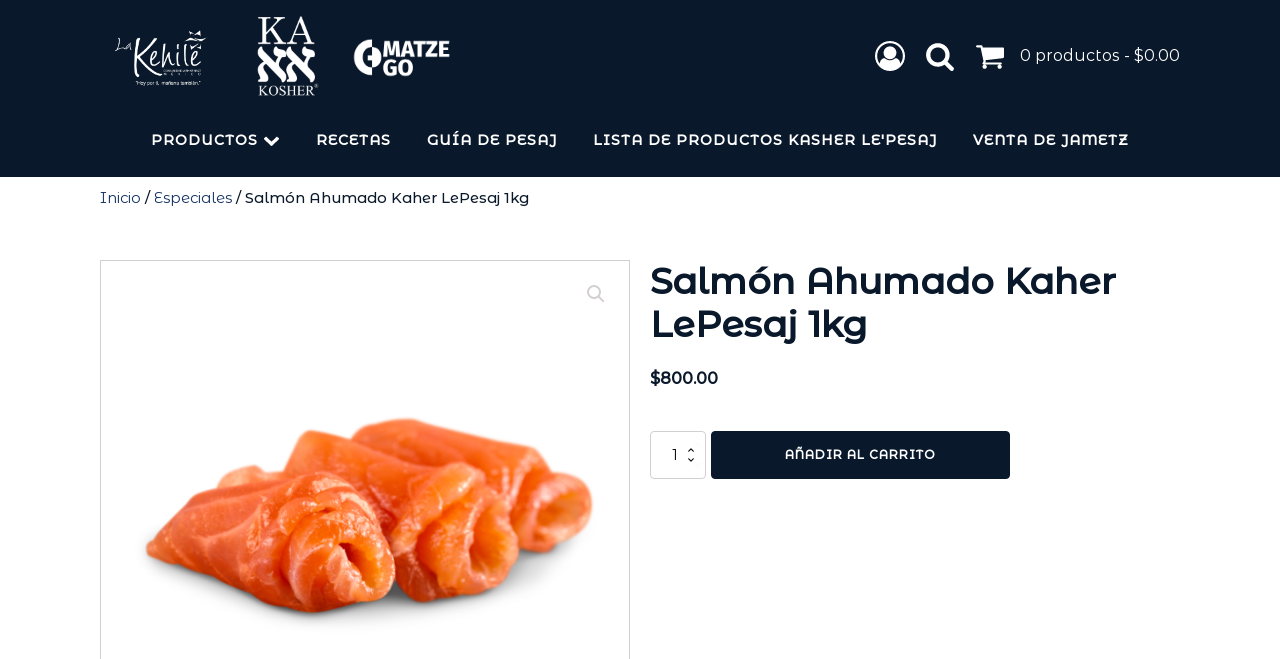

--- FILE ---
content_type: text/css
request_url: http://pesajkehile.com.mx/wp-content/uploads/oxygen/css/8.css?cache=1712945637&ver=6.1.9
body_size: 2621
content:
#section-156-8 > .ct-section-inner-wrap{padding-top:20px;padding-bottom:20px;display:flex;flex-direction:row;justify-content:flex-end}#section-156-8{background-color:#09182a}#section-130-8 > .ct-section-inner-wrap{padding-top:36px;padding-bottom:36px;display:flex;flex-direction:column;align-items:center;justify-content:space-between}#section-130-8{text-align:center;background-color:#09182a}@media (max-width:767px){#section-130-8 > .ct-section-inner-wrap{display:flex;flex-direction:column;align-items:center}#section-130-8{text-align:center}}#div_block-105-8{text-align:left;flex-direction:row;display:flex}#div_block-68-8{flex-direction:row;display:flex;flex-wrap:nowrap;align-items:center;width:100%;justify-content:center;text-align:center;max-width:100%}#div_block-69-8{flex-direction:row;display:flex;align-items:center;order:1}#div_block-132-8{flex-direction:column;display:flex;text-align:left;align-items:flex-start;width:53.33%}#div_block-137-8{width:46.67%;align-items:flex-end;text-align:right}@media (max-width:1120px){#div_block-68-8{display:flex;flex-direction:row;align-items:center}}@media (max-width:991px){#div_block-68-8{display:flex;flex-direction:column;align-items:center;text-align:center;justify-content:center}}@media (max-width:991px){#div_block-69-8{display:flex;flex-direction:column}}@media (max-width:767px){#div_block-105-8{margin-top:30px;margin-bottom:15px}}@media (max-width:767px){#div_block-68-8{flex-direction:column;display:flex}}@media (max-width:767px){#div_block-69-8{align-items:stretch;grid-template-columns:repeat(2,minmax(200px,1fr));grid-column-gap:20px;grid-row-gap:20px;display:grid}}@media (max-width:767px){#div_block-132-8{flex-direction:column;display:flex;align-items:center;text-align:center;margin-bottom:30px}}@media (max-width:479px){#div_block-69-8{align-items:stretch;grid-template-columns:repeat(1,minmax(200px,1fr));grid-column-gap:20px;grid-row-gap:20px;display:grid}}@media (max-width:991px){#new_columns-131-8> .ct-div-block{width:100% !important}}#text_block-133-8{color:#34b7f5}#text_block-149-8{margin-bottom:15px;color:#ffffff;font-weight:500}#text_block-139-8{margin-top:15px;color:#ffffff}#text_block-140-8{color:rgba(255,255,255,0.6);font-style:italic}#link-111-8{url-encoded:true}#link-141-8{url-encoded:true}#link-145-8{url-encoded:true;margin-left:15px}#link-112-8{url-encoded:true}#link-115-8{url-encoded:true}#link-135-8{url-encoded:true;margin-top:20px;display:inline-block}#link-151-8{margin-top:20px;text-align:center;align-items:flex-end;url-encoded:true}#image-57-8{margin-right:20px;height:95px}#image-144-8{height:90px}#image-146-8{height:90px}#image-152-8{width:40%}#fancy_icon-61-8{color:#ffffff}#fancy_icon-61-8>svg{width:30px;height:30px}#fancy_icon-61-8{margin-left:20px}#fancy_icon-62-8{color:#ffffff}#fancy_icon-62-8>svg{width:30px;height:30px}#fancy_icon-62-8{margin-left:20px;margin-right:20px;cursor:pointer}#fancy_icon-63-8{color:#ffffff}#fancy_icon-63-8>svg{width:30px;height:30px}#fancy_icon-136-8{color:#ffffff}#fancy_icon-136-8>svg{width:30px;height:30px}#code_block-158-8{width:100%}#code_block-134-8{color:#ffffff;useCustomTag:false}#_header-96-8 .oxy-nav-menu-open,#_header-96-8 .oxy-nav-menu:not(.oxy-nav-menu-open) .sub-menu{background-color:#09182a}#_header-96-8{background-color:#09182a;padding-top:8px}#_header-64-8 .oxy-nav-menu-open,#_header-64-8 .oxy-nav-menu:not(.oxy-nav-menu-open) .sub-menu{background-color:#09182a}@media (max-width:767px){#_header-64-8 .oxy-header-container{flex-direction:column}#_header-64-8 .oxy-header-container > div{justify-content:center}}#_header-64-8{background-color:#09182a;padding-top:8px;padding-bottom:8px}@media (max-width:767px){#_header_row-97-8 .oxy-header-container{flex-direction:column}#_header_row-97-8 .oxy-header-container > div{justify-content:center}}.oxy-header.oxy-sticky-header-active > #_header_row-97-8.oxygen-show-in-sticky-only{display:block}@media (max-width:479px){#_header_row-65-8 .oxy-header-container{flex-direction:column}#_header_row-65-8 .oxy-header-container > div{justify-content:center}}.oxy-header.oxy-sticky-header-active > #_header_row-65-8.oxygen-show-in-sticky-only{display:block}#_header_row-65-8{}#_header_left-59-91{display:none}#_header_right-61-91{display:none}#_header_center-60-91{flex-align:center;align-items:center;align-content:center}#_social_icons-138-8.oxy-social-icons{flex-direction:row;margin-right:-8px;margin-bottom:-8px}#_social_icons-138-8.oxy-social-icons a{font-size:32px;margin-right:8px;margin-bottom:8px;border-radius:0;background-color:#34b7f5}#_social_icons-138-8.oxy-social-icons a:hover{background-color:#002080}#_social_icons-138-8.oxy-social-icons a svg{width:0.5em;height:0.5em;color:#ffffff}#widget-114-8{paramsBase64:auto}.oxy-pro-menu-list{display:flex;padding:0;margin:0;align-items:center}.oxy-pro-menu .oxy-pro-menu-list .menu-item{list-style-type:none;display:flex;flex-direction:column;width:100%;transition-property:background-color,color,border-color}.oxy-pro-menu-list > .menu-item{white-space:nowrap}.oxy-pro-menu .oxy-pro-menu-list .menu-item a{text-decoration:none;border-style:solid;border-width:0;transition-timing-function:ease-in-out;transition-property:background-color,color,border-color;border-color:transparent}.oxy-pro-menu .oxy-pro-menu-list li.current-menu-item > a,.oxy-pro-menu .oxy-pro-menu-list li.menu-item:hover > a{border-color:currentColor}.oxy-pro-menu .menu-item,.oxy-pro-menu .sub-menu{position:relative}.oxy-pro-menu .menu-item .sub-menu{padding:0;flex-direction:column;white-space:nowrap;display:flex;visibility:hidden;position:absolute;z-index:9999999;top:100%;transition-property:opacity,transform,visibility}.oxy-pro-menu-off-canvas .sub-menu:before,.oxy-pro-menu-open .sub-menu:before{display:none}.oxy-pro-menu .menu-item .sub-menu.aos-animate,.oxy-pro-menu-init .menu-item .sub-menu[data-aos^=flip]{visibility:visible}.oxy-pro-menu-container:not(.oxy-pro-menu-init) .menu-item .sub-menu[data-aos^=flip]{transition-duration:0s}.oxy-pro-menu .sub-menu .sub-menu,.oxy-pro-menu.oxy-pro-menu-vertical .sub-menu{left:100%;top:0}.oxy-pro-menu .sub-menu.sub-menu-left{right:0;left:auto !important;margin-right:100%}.oxy-pro-menu-list > .menu-item > .sub-menu.sub-menu-left{margin-right:0}.oxy-pro-menu .sub-menu li.menu-item{flex-direction:column}.oxy-pro-menu-mobile-open-icon,.oxy-pro-menu-mobile-close-icon{display:none;cursor:pointer;align-items:center}.oxy-pro-menu-off-canvas .oxy-pro-menu-mobile-close-icon,.oxy-pro-menu-open .oxy-pro-menu-mobile-close-icon{display:inline-flex}.oxy-pro-menu-mobile-open-icon > svg,.oxy-pro-menu-mobile-close-icon > svg{fill:currentColor}.oxy-pro-menu-mobile-close-icon{position:absolute}.oxy-pro-menu.oxy-pro-menu-open .oxy-pro-menu-container{width:100%;position:fixed;top:0;right:0;left:0;bottom:0;display:flex;align-items:center;justify-content:center;overflow:auto;z-index:2147483642 !important;background-color:#fff}.oxy-pro-menu .oxy-pro-menu-container.oxy-pro-menu-container{transition-property:opacity,transform,visibility}.oxy-pro-menu .oxy-pro-menu-container.oxy-pro-menu-container[data-aos^=slide]{transition-property:transform}.oxy-pro-menu .oxy-pro-menu-container.oxy-pro-menu-off-canvas-container,.oxy-pro-menu .oxy-pro-menu-container.oxy-pro-menu-off-canvas-container[data-aos^=flip]{visibility:visible !important}.oxy-pro-menu .oxy-pro-menu-open-container .oxy-pro-menu-list,.oxy-pro-menu .oxy-pro-menu-off-canvas-container .oxy-pro-menu-list{align-items:center;justify-content:center;flex-direction:column}.oxy-pro-menu.oxy-pro-menu-open > .oxy-pro-menu-container{max-height:100vh;overflow:auto;width:100%}.oxy-pro-menu.oxy-pro-menu-off-canvas > .oxy-pro-menu-container{max-height:100vh;overflow:auto;z-index:1000}.oxy-pro-menu-container > div:first-child{margin:auto}.oxy-pro-menu-off-canvas-container{display:flex !important;position:fixed;width:auto;align-items:center;justify-content:center}.oxy-pro-menu-off-canvas-container a,.oxy-pro-menu-open-container a{word-break:break-word}.oxy-pro-menu.oxy-pro-menu-off-canvas .oxy-pro-menu-list{align-items:center;justify-content:center;flex-direction:column}.oxy-pro-menu.oxy-pro-menu-off-canvas .oxy-pro-menu-container .oxy-pro-menu-list .menu-item,.oxy-pro-menu.oxy-pro-menu-open .oxy-pro-menu-container .oxy-pro-menu-list .menu-item{flex-direction:column;width:100%;text-align:center}.oxy-pro-menu.oxy-pro-menu-off-canvas .sub-menu,.oxy-pro-menu.oxy-pro-menu-open .sub-menu{display:none;visibility:visible;opacity:1;position:static;align-items:center;justify-content:center;white-space:normal;width:100%}.oxy-pro-menu.oxy-pro-menu-off-canvas .menu-item,.oxy-pro-menu.oxy-pro-menu-open .menu-item{justify-content:center;min-height:32px}.oxy-pro-menu .menu-item.menu-item-has-children,.oxy-pro-menu .sub-menu .menu-item.menu-item-has-children{flex-direction:row;align-items:center}.oxy-pro-menu .menu-item > a{display:inline-flex;align-items:center;justify-content:center}.oxy-pro-menu.oxy-pro-menu-off-canvas .menu-item-has-children > a .oxy-pro-menu-dropdown-icon-click-area,.oxy-pro-menu.oxy-pro-menu-open .menu-item-has-children > a .oxy-pro-menu-dropdown-icon-click-area{min-width:32px;min-height:32px}.oxy-pro-menu .menu-item-has-children > a .oxy-pro-menu-dropdown-icon-click-area{display:flex;align-items:center;justify-content:center}.oxy-pro-menu .menu-item-has-children > a svg{width:1.4em;height:1.4em;fill:currentColor;transition-property:transform}.oxy-pro-menu.oxy-pro-menu-off-canvas .menu-item > a svg,.oxy-pro-menu.oxy-pro-menu-open .menu-item > a svg{width:1em;height:1em}.oxy-pro-menu-off-canvas .oxy-pro-menu-container:not(.oxy-pro-menu-dropdown-links-toggle) .oxy-pro-menu-dropdown-icon-click-area,.oxy-pro-menu-open .oxy-pro-menu-container:not(.oxy-pro-menu-dropdown-links-toggle) .oxy-pro-menu-dropdown-icon-click-area{display:none}.oxy-pro-menu-off-canvas .menu-item:not(.menu-item-has-children) .oxy-pro-menu-dropdown-icon-click-area,.oxy-pro-menu-open .menu-item:not(.menu-item-has-children) .oxy-pro-menu-dropdown-icon-click-area{min-height:32px;width:0px}.oxy-pro-menu.oxy-pro-menu-off-canvas .oxy-pro-menu-show-dropdown:not(.oxy-pro-menu-dropdown-links-toggle) .oxy-pro-menu-list .menu-item-has-children,.oxy-pro-menu.oxy-pro-menu-open .oxy-pro-menu-show-dropdown:not(.oxy-pro-menu-dropdown-links-toggle) .oxy-pro-menu-list .menu-item-has-children{padding-right:0px}.oxy-pro-menu-container .menu-item a{width:100%;text-align:center}.oxy-pro-menu-container:not(.oxy-pro-menu-open-container):not(.oxy-pro-menu-off-canvas-container) ul:not(.sub-menu) > li > .sub-menu{top:100%;left:0}.oxy-pro-menu-container:not(.oxy-pro-menu-open-container):not(.oxy-pro-menu-off-canvas-container) .sub-menu .sub-menu{top:0;left:100%}.oxy-pro-menu-container:not(.oxy-pro-menu-open-container):not(.oxy-pro-menu-off-canvas-container) a{-webkit-tap-highlight-color:transparent}.oxy-pro-menu-dropdown-links-toggle.oxy-pro-menu-open-container .menu-item-has-children ul,.oxy-pro-menu-dropdown-links-toggle.oxy-pro-menu-off-canvas-container .menu-item-has-children ul{border-radius:0px !important;width:100%}.oxy-pro-menu-dropdown-animating[data-aos*="down"]{pointer-events:none}.sub-menu .oxy-pro-menu-dropdown-animating[data-aos*="down"]{pointer-events:auto}.sub-menu .oxy-pro-menu-dropdown-animating[data-aos*="right"]{pointer-events:none}.sub-menu .oxy-pro-menu-dropdown-animating.sub-menu-left[data-aos*="left"]{pointer-events:none}.oxy-pro-menu-dropdown-animating-out{pointer-events:none}.oxy-pro-menu-list .menu-item a{border-color:transparent}.oxy-pro-menu-list .menu-item.current-menu-item a,.oxy-pro-menu-list .menu-item.menu-item.menu-item.menu-item a:hover{border-color:currentColor}#-pro-menu-128-8 .oxy-pro-menu-list .menu-item,#-pro-menu-128-8 .oxy-pro-menu-list .menu-item a{font-size:1.4rem;color:#ffffff;font-weight:600;letter-spacing:1px;text-transform:uppercase}#-pro-menu-128-8 .oxy-pro-menu-list .menu-item a{padding-top:18px;padding-left:18px;padding-right:18px;padding-bottom:18px}#-pro-menu-128-8 .oxy-pro-menu-list > .menu-item{margin-top:0px;margin-left:0px;margin-right:0px;margin-bottom:0px}#-pro-menu-128-8 .oxy-pro-menu-list .menu-item.menu-item.menu-item.menu-item a:hover{background-color:rgba(255,255,255,0.1)}#-pro-menu-128-8 .oxy-pro-menu-show-dropdown .oxy-pro-menu-list .menu-item-has-children > a svg{font-size:12px;margin-left:5px}#-pro-menu-128-8 .oxy-pro-menu-container:not(.oxy-pro-menu-open-container):not(.oxy-pro-menu-off-canvas-container) .sub-menu .menu-item a{background-color:#09182a;padding-top:8px;padding-bottom:8px}#-pro-menu-128-8 .oxy-pro-menu-container:not(.oxy-pro-menu-open-container):not(.oxy-pro-menu-off-canvas-container) .sub-menu .menu-item a:hover{background-color:#27303f}#-pro-menu-128-8 .oxy-pro-menu-container:not(.oxy-pro-menu-open-container):not(.oxy-pro-menu-off-canvas-container) .sub-menu .menu-item,#-pro-menu-128-8 .oxy-pro-menu-container:not(.oxy-pro-menu-open-container):not(.oxy-pro-menu-off-canvas-container) .sub-menu .menu-item a{letter-spacing:1px}#-pro-menu-128-8 .oxy-pro-menu-off-canvas-container,#-pro-menu-128-8 .oxy-pro-menu-open-container{background-color:#09182a}@media (max-width:991px){#-pro-menu-128-8 .oxy-pro-menu-mobile-open-icon{display:inline-flex}#-pro-menu-128-8.oxy-pro-menu-open .oxy-pro-menu-mobile-open-icon{display:none}#-pro-menu-128-8 .oxy-pro-menu-container{visibility:hidden;position:fixed}#-pro-menu-128-8.oxy-pro-menu-open .oxy-pro-menu-container{visibility:visible}}#-pro-menu-128-8 .oxy-pro-menu-open-container .oxy-pro-menu-list .menu-item-has-children .oxy-pro-menu-dropdown-icon-click-area,#-pro-menu-128-8 .oxy-pro-menu-off-canvas-container .oxy-pro-menu-list .menu-item-has-children .oxy-pro-menu-dropdown-icon-click-area{margin-right:-4px}#-pro-menu-128-8:hover{oxy-pro-menu-slug-oxypromenucontainernotoxypromenuopencontainernotoxypromenuoffcanvascontainersubmenumenuitemabackground-color:#27303f;oxy-pro-menu-slug-oxypromenulistmenuitemmenuitemmenuitemmenuitemabackground-color:rgba(255,255,255,0.1)}@media (max-width:991px){#-pro-menu-128-8 .oxy-pro-menu-mobile-open-icon svg{margin-right:15px;color:#ffffff}#-pro-menu-128-8 .oxy-pro-menu-mobile-open-icon{color:#ffffff}#-pro-menu-128-8 .oxy-pro-menu-mobile-close-icon{color:#09182a}#-pro-menu-128-8 .oxy-pro-menu-mobile-close-icon svg{color:#ffffff}#-pro-menu-128-8 .oxy-pro-menu-container.oxy-pro-menu-off-canvas-container,#-pro-menu-128-8 .oxy-pro-menu-container.oxy-pro-menu-open-container{background-color:#09182a}#-pro-menu-128-8 .oxy-pro-menu-open-container .oxy-pro-menu-list .menu-item,#-pro-menu-128-8 .oxy-pro-menu-open-container .oxy-pro-menu-list .menu-item a,#-pro-menu-128-8 .oxy-pro-menu-off-canvas-container .oxy-pro-menu-list .menu-item,#-pro-menu-128-8 .oxy-pro-menu-off-canvas-container .oxy-pro-menu-list .menu-item a{font-size:1.2rem}#-pro-menu-128-8 .oxy-pro-menu-container.oxy-pro-menu-open-container .oxy-pro-menu-list .menu-item a,#-pro-menu-128-8 .oxy-pro-menu-container.oxy-pro-menu-off-canvas-container .oxy-pro-menu-list .menu-item a{text-align:center;justify-content:center}}